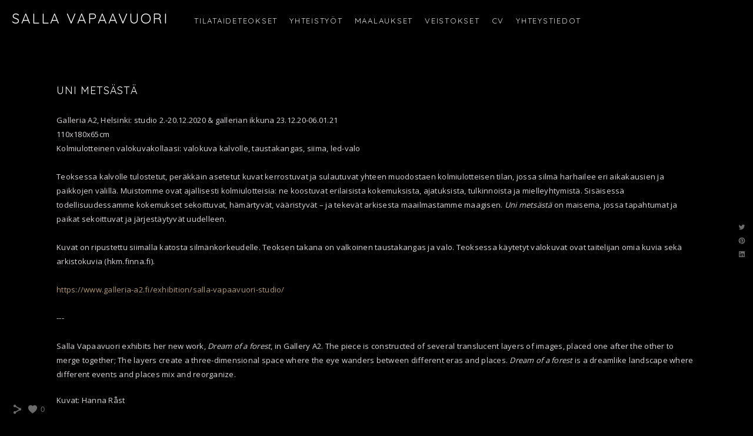

--- FILE ---
content_type: text/html; charset=UTF-8
request_url: https://www.sallavapaavuori.net/veistoksia/
body_size: 8331
content:
<!doctype html>
<html lang="fi" site-body ng-controller="baseController" prefix="og: http://ogp.me/ns#">
<head>
        <title>Veistokset</title>
    <base href="/">
    <meta charset="UTF-8">
    <meta http-equiv="X-UA-Compatible" content="IE=edge,chrome=1">
    <meta name="viewport" content="width=device-width, initial-scale=1">

    <link rel="manifest" href="/manifest.webmanifest">

	
    <meta name="keywords" content="sallavapaavuori.net, Veistokset, salla vapaavuori, contemporary art, sculpture, art, installation art">
    <meta name="generator" content="sallavapaavuori.net">
    <meta name="author" content="sallavapaavuori.net">

    <meta itemprop="name" content="Veistokset">
    <meta itemprop="url" content="https://www.sallavapaavuori.net/veistoksia/">

    <link rel="alternate" type="application/rss+xml" title="RSS Veistokset" href="/extra/rss" />
    <!-- Open Graph data -->
    <meta property="og:title" name="title" content="Veistokset">

	
    <meta property="og:site_name" content="Salla Vapaavuori">
    <meta property="og:url" content="https://www.sallavapaavuori.net/veistoksia/">
    <meta property="og:type" content="website">

            <!--    This part will not change dynamically: except for Gallery image-->

    <meta property="og:image" content="https://dvqlxo2m2q99q.cloudfront.net/000_clients/455561/page/455561YKpqaYfR.jpg">
    <meta property="og:image:height" content="1772">
    <meta property="og:image:width" content="2362">

    
    <meta property="fb:app_id" content="291101395346738">

    <!-- Twitter Card data -->
    <meta name="twitter:url" content="https://www.sallavapaavuori.net/veistoksia/">
    <meta name="twitter:title" content="Veistokset">

	
	<meta name="twitter:site" content="Salla Vapaavuori">
    <meta name="twitter:creator" content="sallavapaavuori.net">

    <link rel="dns-prefetch" href="https://cdn.portfolioboxdns.com">

    	
    <link rel="icon" href="https://cdn.portfolioboxdns.com/pb3/application/_img/app/favicon.png" type="image/png"/>
    <link rel="shortcut icon" href="https://cdn.portfolioboxdns.com/pb3/application/_img/app/favicon.png" type="image/png" />
    

	<!-- sourcecss -->
<link rel="stylesheet" href="https://cdn.portfolioboxdns.com/pb3/application/_output/pb.out.front.ver.1764936980995.css" />
<!-- /sourcecss -->

    

</head>
<body id="pb3-body" pb-style="siteBody.getStyles()" style="visibility: hidden;" ng-cloak class="{{siteBody.getClasses()}}" data-rightclick="{{site.EnableRightClick}}" data-imgshadow="{{site.ThumbDecorationHasShadow}}" data-imgradius="{{site.ThumbDecorationBorderRadius}}"  data-imgborder="{{site.ThumbDecorationBorderWidth}}">

<img ng-if="site.LogoDoUseFile == 1" ng-src="{{site.LogoFilePath}}" alt="" style="display:none;">

<pb-scrol-to-top></pb-scrol-to-top>

<div class="containerNgView" ng-view autoscroll="true" page-font-helper></div>

<div class="base" ng-cloak>
    <div ng-if="base.popup.show" class="popup">
        <div class="bg" ng-click="base.popup.close()"></div>
        <div class="content basePopup">
            <div ng-include="base.popup.view"></div>
        </div>
    </div>
</div>

<logout-front></logout-front>

<script src="https://cdn.portfolioboxdns.com/pb3/application/_output/3rd.out.front.ver.js"></script>

<!-- sourcejs -->
<script src="https://cdn.portfolioboxdns.com/pb3/application/_output/pb.out.front.ver.1764936980995.js"></script>
<!-- /sourcejs -->

    <script>
        $(function(){
            $(document).on("contextmenu",function(e){
                return false;
            });
            $("body").on('mousedown',"img",function(){
                return false;
            });
            document.body.style.webkitTouchCallout='none';

	        $(document).on("dragstart", function() {
		        return false;
	        });
        });
    </script>
	<style>
		img {
			user-drag: none;
			user-select: none;
			-moz-user-select: none;
			-webkit-user-drag: none;
			-webkit-user-select: none;
			-ms-user-select: none;
		}
		[data-role="mobile-body"] .type-galleries main .gallery img{
			pointer-events: none;
		}
	</style>

<script>
    var isLoadedFromServer = true;
    var seeLiveMobApp = "";

    if(seeLiveMobApp == true || seeLiveMobApp == 1){
        if(pb.utils.isMobile() == true){
            pbAng.isMobileFront = seeLiveMobApp;
        }
    }
    var serverData = {
        siteJson : {"Guid":"15281flMZZaWGG1U","Id":455561,"Url":"sallavapaavuori.net","IsUnpublished":0,"SecondaryUrl":"salla84.portfoliobox.io","AccountType":1,"LanguageId":11,"IsSiteLocked":0,"MetaValidationTag":null,"CustomCss":"","CustomHeaderBottom":null,"CustomBodyBottom":"","MobileLogoText":"Salla Vapaavuori","MobileMenuBoxColor":"#000000","MobileLogoDoUseFile":0,"MobileLogoFileName":null,"MobileLogoFileHeight":null,"MobileLogoFileWidth":null,"MobileLogoFileNameS3Id":null,"MobileLogoFilePath":null,"MobileLogoFontFamily":"'Quicksand', sans-serif","MobileLogoFontSize":"17px","MobileLogoFontVariant":700,"MobileLogoFontColor":"#ffffff","MobileMenuFontFamily":"'Quicksand', sans-serif","MobileMenuFontSize":"14px","MobileMenuFontVariant":700,"MobileMenuFontColor":"#e0e0e0","MobileMenuIconColor":"#e0e0e0","SiteTitle":"Salla Vapaavuori","SeoKeywords":"salla vapaavuori, contemporary art, sculpture, art, installation art","SeoDescription":"","ShowSocialMediaLinks":1,"SocialButtonStyle":1,"SocialButtonColor":"#6b6b6b","SocialShowShareButtons":1,"SocialFacebookShareUrl":null,"SocialFacebookUrl":null,"SocialTwitterUrl":null,"SocialFlickrUrl":null,"SocialLinkedInUrl":null,"SocialGooglePlusUrl":null,"SocialPinterestUrl":null,"SocialInstagramUrl":null,"SocialBlogUrl":null,"SocialFollowButton":0,"SocialFacebookPicFileName":null,"SocialHideLikeButton":null,"SocialFacebookPicFileNameS3Id":null,"SocialFacebookPicFilePath":null,"BgImagePosition":1,"BgUseImage":0,"BgColor":"#000000","BgFileName":null,"BgFileWidth":null,"BgFileHeight":null,"BgFileNameS3Id":null,"BgFilePath":null,"BgBoxColor":"#000000","LogoDoUseFile":0,"LogoText":"Salla Vapaavuori","LogoFileName":null,"LogoFileHeight":null,"LogoFileWidth":null,"LogoFileNameS3Id":null,"LogoFilePath":null,"LogoDisplayHeight":null,"LogoFontFamily":"'Quicksand', sans-serif","LogoFontVariant":"regular","LogoFontSize":"24px","LogoFontColor":"#ffffff","LogoFontSpacing":"5px","LogoFontUpperCase":1,"ActiveMenuFontIsUnderline":0,"ActiveMenuFontIsItalic":0,"ActiveMenuFontIsBold":0,"ActiveMenuFontColor":"#b39a6b","HoverMenuFontIsUnderline":0,"HoverMenuFontIsItalic":0,"HoverMenuFontIsBold":0,"HoverMenuBackgroundColor":null,"ActiveMenuBackgroundColor":null,"MenuFontFamily":"'Quicksand', sans-serif","MenuFontVariant":"regular","MenuFontSize":"13px","MenuFontColor":"#e0e0e0","MenuFontColorHover":"#3c6b91","MenuBoxColor":"#000000","MenuBoxBorder":0,"MenuFontSpacing":"7px","MenuFontUpperCase":1,"H1FontFamily":"'Quicksand', sans-serif","H1FontVariant":"regular","H1FontColor":"#ffffff","H1FontSize":"22px","H1Spacing":"2px","H1UpperCase":1,"H2FontFamily":"'Quicksand', sans-serif","H2FontVariant":"regular","H2FontColor":"#ffffff","H2FontSize":"18px","H2Spacing":"1px","H2UpperCase":1,"H3FontFamily":"'Quicksand', sans-serif","H3FontVariant":"regular","H3FontColor":"#ffffff","H3FontSize":"17px","H3Spacing":"1px","H3UpperCase":0,"PFontFamily":"'Open Sans', sans-serif","PFontVariant":"regular","PFontColor":"#dbd7db","PFontSize":"13px","PLineHeight":"24px","PLinkColor":"#b39a6b","PLinkColorHover":"#ffffff","PSpacing":"1px","PUpperCase":0,"ListFontFamily":"'Quicksand', sans-serif","ListFontVariant":700,"ListFontColor":"#6e6e6e","ListFontSize":"11px","ListSpacing":"4px","ListUpperCase":0,"ButtonColor":"#363636","ButtonHoverColor":"#4d4d4d","ButtonTextColor":"#ffffff","SiteWidth":0,"ImageQuality":null,"DznLayoutGuid":8,"DsnLayoutViewFile":"horizontal03","DsnLayoutTitle":"horizontal03","DsnLayoutType":"wide","DsnMobileLayoutGuid":9,"DsnMobileLayoutViewFile":"mobilemenu09","DsnMobileLayoutTitle":"mobilemenu09","FaviconFileNameS3Id":null,"FaviconFileName":null,"FaviconFilePath":null,"ThumbDecorationBorderRadius":"0px","ThumbDecorationBorderWidth":null,"ThumbDecorationBorderColor":"#454545","ThumbDecorationHasShadow":0,"MobileLogoDisplayHeight":"0px","IsFooterActive":0,"FooterContent":null,"MenuIsInfoBoxActive":0,"MenuInfoBoxText":"","MenuImageFileName":null,"MenuImageFileNameS3Id":null,"MenuImageFilePath":null,"FontCss":"<link id='sitefonts' href='https:\/\/fonts.googleapis.com\/css?subset=latin,latin-ext,greek,cyrillic&family=Open+Sans:regular|Quicksand:700%2Cregular' rel='stylesheet' type='text\/css'>","ShopSettings":{"Guid":"455561CCDdHPPx","SiteId":455561,"ShopName":null,"Email":null,"ResponseSubject":null,"ResponseEmail":null,"ReceiptNote":null,"PaymentMethod":null,"InvoiceDueDays":30,"HasStripeUserData":null,"Address":null,"Zip":null,"City":null,"CountryCode":null,"OrgNr":null,"PayPalEmail":null,"Currency":null,"ShippingInfo":null,"ReturnPolicy":null,"TermsConditions":null,"ShippingRegions":[],"TaxRegions":[]},"UserTranslatedText":{"Guid":"455561EQkbmbV5","SiteId":455561,"Message":"Viesti","YourName":"Nimesi","EnterTheLetters":"Sy\u00f6t\u00e4 kirjaimet","Send":"L\u00e4het\u00e4","ThankYou":"Kiitos","Refresh":"P\u00e4ivit\u00e4","Follow":"Seuraa","Comment":"Kommentti","Share":"Jaa","CommentOnPage":"Kommentoi sivua","ShareTheSite":"Jaa sivusto","ShareThePage":"Jaa sivu","AddToCart":"Lis\u00e4\u00e4 ostosk\u00e4rryyn","ItemWasAddedToTheCart":"Nimike lis\u00e4ttiin ostosk\u00e4rryyn","Item":"Nimike","YourCart":"Ostosk\u00e4rrysi","YourInfo":"Tietosi","Quantity":"M\u00e4\u00e4r\u00e4","Product":"Tuote","ItemInCart":"Tavara ostoskorissa","BillingAddress":"Laskutusosoite","ShippingAddress":"Toimitusosoite","OrderSummary":"Tilausyhteenveto","ProceedToPay":"Etene maksuun","Payment":"Maksu","CardPayTitle":"Luottokorttitiedot","PaypalPayTitle":"T\u00e4m\u00e4 kauppa k\u00e4ytt\u00e4\u00e4 PayPalia maksusi k\u00e4sittelyyn","InvoicePayTitle":"T\u00e4m\u00e4 kauppa ker\u00e4\u00e4 maksusi laskulla","ProceedToPaypal":"Maksa etenem\u00e4ll\u00e4 PayPaliin","ConfirmInvoice":"Vahvista ja vastaanota lasku","NameOnCard":"Nimi kortilla","APrice":"Hinta","Options":"Valinnat","SelectYourCountry":"Valitse maasi","Remove":"Poista","NetPrice":"Nettohinta","Vat":"Alv.","ShippingCost":"Toimituskulut","TotalPrice":"Kokonaishinta","Name":"Nimi","Address":"Osoite","Zip":"Postinumero","City":"Kaupunki","State":"Osavaltio\/maakunta","Country":"Maa","Email":"S\u00e4hk\u00f6postiosoite","Phone":"Puhelinnumero","ShippingInfo":"Toimitustiedot","Checkout":"Maksaminen","Organization":"Organisaatio","DescriptionOrder":"Kuvaus","InvoiceDate":"Laskun pvm","ReceiptDate":"Kuitin p\u00e4iv\u00e4m\u00e4\u00e4r\u00e4","AmountDue":"Er\u00e4\u00e4ntynyt m\u00e4\u00e4r\u00e4","AmountPaid":"Maksettu m\u00e4\u00e4r\u00e4","ConfirmAndCheckout":"Vahvista ja maksa","Back":"Palaa","Pay":"Maksa","ClickToPay":"Napauta maksaaksesi","AnErrorHasOccurred":"On tapahtunut virhe","PleaseContactUs":"Ole hyv\u00e4 ja ota meihin yhteytt\u00e4","Receipt":"Kuitti","Print":"Tulosta","Date":"P\u00e4iv\u00e4m\u00e4\u00e4r\u00e4","OrderNr":"Tilausnumero","PayedWith":"Maksutapa","Seller":"Myyj\u00e4","HereIsYourReceipt":"T\u00e4ss\u00e4 on kuittisi","AcceptTheTerms":"Hyv\u00e4ksy ehdot","Unsubscribe":"Lopeta tilaus","ViewThisOnline":"Katso t\u00e4m\u00e4 verkossa","Price":"Hinta","SubTotal":"V\u00e4lisumma","Tax":"Vero","OrderCompleteMessage":"Lataa kuittisi.","DownloadReceipt":"Lataa kuitti.","ReturnTo":"Palaa sivustolle","ItemPurchasedFrom":"tavarat ostettiin","SameAs":"Sama kuin","SoldOut":"LOPPUUNMYYTY","ThisPageIsLocked":"T\u00e4m\u00e4 sivu on lukittu","Invoice":"Lasku","BillTo":"Laskuta:","Ref":"Viitenro","DueDate":"Er\u00e4p\u00e4iv\u00e4","Notes":"Huomautukset:","CookieMessage":"K\u00e4yt\u00e4mme ev\u00e4steit\u00e4 antamaan sinulle parhaan kokemuksen sivustollasi. Jatkamalla t\u00e4m\u00e4n verkkosivuston k\u00e4ytt\u00f6\u00e4 hyv\u00e4ksyt ev\u00e4steiden k\u00e4yt\u00f6n.","CompleteOrder":"Suorita tilaus","Prev":"Edellinen","Next":"Seuraava","Tags":"Tunnisteet","Description":"Kuvaus","Educations":"Koulutus","Experiences":"Kokemus","Awards":"Palkinnot","Exhibitions":"N\u00e4yttelyt","Skills":"Taidot","Interests":"Kiinnostuksen kohteet","Languages":"Kielet","Contacts":"Yhteyshenkil\u00f6t","Present":"Nykyinen","created_at":"2015-10-09 13:48:24","updated_at":"2015-10-09 13:48:24"},"GoogleAnalyticsSnippet":"","GoogleAnalyticsObjects":null,"EnableRightClick":null,"EnableCookie":0,"EnableRSS":null,"SiteBGThumb":null,"ClubType":null,"ClubMemberAtSiteId":null,"ProfileImageFileName":null,"ProfileImageS3Id":null,"CoverImageFileName":null,"CoverImageS3Id":null,"ProfileImageFilePath":null,"CoverImageFilePath":null,"StandardBgImage":null,"NrOfProLikes":0,"NrOfFreeLikes":0,"NrOfLikes":0,"ClientCountryCode":"FI","HasRequestedSSLCert":3,"CertNextUpdateDate":1731093998,"IsFlickrWizardComplete":null,"FlickrNsId":null,"SignUpAccountType":null,"created_at":1444391304000},
        pageJson : {"Guid":"4555611PKchwEz","PageTitle":"Veistokset","Uri":"veistoksia","IsStartPage":0,"IsFavorite":0,"IsUnPublished":0,"IsPasswordProtected":0,"SeoDescription":"","BlockContent":"","DescriptionPosition":1,"ListImageMargin":"10px","ListImageSize":0,"BgImage":null,"BgImageHeight":0,"BgImageWidth":0,"BgImagePosition":0,"BgImageS3LocationId":0,"PageBGThumb":null,"AddedToClubId":null,"DznTemplateGuid":159,"DsnTemplateType":"collections","DsnTemplateSubGroup":"thumbs","DsnTemplatePartDirective":null,"DsnTemplateViewFile":"thumbsevenrows","DsnTemplateProperties":[{"type":"collection-prop","position":"contentPanel"},{"type":"main-text-prop","position":"contentPanel"},{"type":"main-text-position-prop","position":"displaySettings","settings":{"enablePreStyle":0}},{"type":"image-margin-prop","position":"displaySettings"},{"type":"image-size-prop","position":"displaySettings"}],"DsnTemplateHasPicview":null,"DsnTemplateIsCustom":null,"DsnTemplateCustomTitle":null,"DsnTemplateCustomHtml":"","DsnTemplateCustomCss":"","DsnTemplateCustomJs":"","DznPicviewGuid":10,"DsnPicviewSettings":{"ShowTextPosition":1,"ShowEffect":1,"ShowTiming":1,"ShowPauseTiming":1},"DsnPicviewViewFile":"lightbox","DsnPicViewIsLinkable":0,"Picview":{"Fx":"fade","Timing":10000,"PauseTiming":1,"TextPosition":0,"BgSize":null},"CollectionGuid":"4555616NbV0Eeg","Collection":{"Guid":"4555616NbV0Eeg"},"CollectionPages":[{"PageGuid":"455561joTxZewl","Uri":"veistoksiapaperisavesta","PageTitle":"Veistoksia paperisavesta","created_at":"2019-12-03 14:29:45","updated_at":"2020-04-28 16:22:09","CollectionGuid":"4555616NbV0Eeg","Guid":"455561ZQnzZUIh","ListTitle":"Veistoksia paperisavesta 2005","Idx":0,"ListThumbVideoThumbUrl":null,"ListThumb":{"FileName":"455561YKpqaYfR.jpg","Height":1772,"Width":2362,"S3LocationId":0}}],"Slideshow":{"Fx":null,"Timing":10000,"PauseTiming":0,"TextPosition":0,"BgSize":null},"AddedToExpo":0,"FontCss":"","CreatedAt":"2019-12-03 14:34:36"},
        menuJson : [{"Guid":"455561hckjEtl2","SiteId":455561,"PageGuid":"45556160eQdy7Z","Title":"Tilataideteokset","Url":"\/tilataideteokset","Target":"_self","ListOrder":0,"ParentGuid":null,"created_at":"2017-09-12 18:23:41","updated_at":"2017-09-12 18:24:11","Children":[{"Guid":"455561pyBCZrCz","SiteId":455561,"PageGuid":"455561bWEmbVoG","Title":"Uni mets\u00e4st\u00e4","Url":"\/unimetsst","Target":"_self","ListOrder":0,"ParentGuid":"455561hckjEtl2","created_at":"2020-12-07 11:51:01","updated_at":"2020-12-07 12:11:31","Children":[]},{"Guid":"455561f76FF1EZ","SiteId":455561,"PageGuid":"455561eT7W12F0","Title":"Lumi antaa ajalle lis\u00e4\u00e4 pituutta \u2013 Ajatuksia ja kokemuksia pyhyydest\u00e4","Url":"\/lumiantaaajallelispituuttaajatuksiajakokemuksiapyhyydest","Target":"_self","ListOrder":1,"ParentGuid":"455561hckjEtl2","created_at":"2020-04-28 16:30:09","updated_at":"2020-12-07 12:11:31","Children":[]},{"Guid":"455561VA7rF4ZW","SiteId":455561,"PageGuid":"455561BQogbEPt","Title":"Kahdeksankymmenen vuoden koulumatka","Url":"\/kahdeksan","Target":"_self","ListOrder":2,"ParentGuid":"455561hckjEtl2","created_at":"2020-04-28 16:30:39","updated_at":"2020-12-07 12:11:31","Children":[]},{"Guid":"455561WAdArZ7X","SiteId":455561,"PageGuid":"4555619pvT4gB4","Title":"Vaellus","Url":"\/vaellus","Target":"_self","ListOrder":3,"ParentGuid":"455561hckjEtl2","created_at":"2020-04-28 16:30:39","updated_at":"2020-12-07 12:11:31","Children":[]},{"Guid":"455561RvUzsH0R","SiteId":455561,"PageGuid":"4555612WwQZFMh","Title":"M\u00e4\u00e4h\u00e4n vaan kokkeilin","Url":"\/80v","Target":"_self","ListOrder":4,"ParentGuid":"455561hckjEtl2","created_at":"2020-04-28 16:31:09","updated_at":"2020-12-07 12:11:31","Children":[]},{"Guid":"455561TWqXjBTJ","SiteId":455561,"PageGuid":"455561Mv2xI4cj","Title":"Tehdas","Url":"\/tehdas","Target":"_self","ListOrder":5,"ParentGuid":"455561hckjEtl2","created_at":"2020-04-28 16:31:39","updated_at":"2020-12-07 12:11:31","Children":[]},{"Guid":"45556117oiYQvu","SiteId":455561,"PageGuid":"455561rN16iJwz","Title":"Aivofilmi","Url":"\/aivofilmi","Target":"_self","ListOrder":6,"ParentGuid":"455561hckjEtl2","created_at":"2020-04-28 16:31:39","updated_at":"2020-12-07 12:11:31","Children":[]},{"Guid":"455561DpVR28xk","SiteId":455561,"PageGuid":"4555611XNWoCrE","Title":"Sein\u00e4t","Url":"\/seint","Target":"_self","ListOrder":7,"ParentGuid":"455561hckjEtl2","created_at":"2020-04-28 16:32:09","updated_at":"2020-12-07 12:11:31","Children":[]},{"Guid":"455561TXy9tOZm","SiteId":455561,"PageGuid":"455561Kn61Pbep","Title":"Absent","Url":"\/absent","Target":"_self","ListOrder":8,"ParentGuid":"455561hckjEtl2","created_at":"2020-04-28 16:32:09","updated_at":"2020-12-07 12:11:31","Children":[]},{"Guid":"455561YRqLtb8d","SiteId":455561,"PageGuid":"455561qoOZgEUS","Title":"Nimet\u00f6n","Url":"\/nimetn","Target":"_self","ListOrder":9,"ParentGuid":"455561hckjEtl2","created_at":"2020-04-28 16:32:39","updated_at":"2020-12-07 12:11:31","Children":[]}]},{"Guid":"455561ijM4ias8","SiteId":455561,"PageGuid":"4555619RLQ1IIp","Title":"Yhteisty\u00f6t","Url":"\/yhteistyt","Target":"_self","ListOrder":1,"ParentGuid":null,"created_at":"2017-09-12 18:27:11","updated_at":"2020-04-28 11:33:49","Children":[{"Guid":"455561H4PnD3TN","SiteId":455561,"PageGuid":"455561AlOQXI0N","Title":"Uneksija","Url":"\/uneksija","Target":"_self","ListOrder":0,"ParentGuid":"455561ijM4ias8","created_at":"2020-06-21 15:57:14","updated_at":"2020-06-21 15:59:14","Children":[]},{"Guid":"4555616h5pinp3","SiteId":455561,"PageGuid":"455561cEjPX3W7","Title":"Kes\u00e4y\u00f6n uni","Url":"\/kesynuni","Target":"_self","ListOrder":1,"ParentGuid":"455561ijM4ias8","created_at":"2021-02-04 15:46:59","updated_at":"2021-02-04 16:13:59","Children":[]},{"Guid":"455561hxmuNewh","SiteId":455561,"PageGuid":"4555619OR74NJD","Title":"Mielipidepalsta Vol.2","Url":"\/mielipidepalstavol2","Target":"_self","ListOrder":2,"ParentGuid":"455561ijM4ias8","created_at":"2020-04-28 16:24:39","updated_at":"2021-02-04 16:13:59","Children":[]},{"Guid":"455561uCB3EXEV","SiteId":455561,"PageGuid":"455561YI9eDC2C","Title":"Mielipidepalsta Vol.1","Url":"\/mielipidepalsta","Target":"_self","ListOrder":3,"ParentGuid":"455561ijM4ias8","created_at":"2020-04-28 16:25:09","updated_at":"2021-02-04 16:13:59","Children":[]},{"Guid":"455561r5m5qzsI","SiteId":455561,"PageGuid":"455561XRDAbpKa","Title":"Kahden vaiheilla","Url":"\/kahdenvaiheilla","Target":"_self","ListOrder":4,"ParentGuid":"455561ijM4ias8","created_at":"2020-04-28 16:25:09","updated_at":"2021-02-04 16:13:59","Children":[]},{"Guid":"455561X7G98oB6","SiteId":455561,"PageGuid":"455561fCtJX6oJ","Title":"Tahdistin\/ Pace maker","Url":"\/pacemaker","Target":"_self","ListOrder":5,"ParentGuid":"455561ijM4ias8","created_at":"2020-04-28 16:26:39","updated_at":"2021-02-04 16:13:59","Children":[]},{"Guid":"455561EH7vo8xZ","SiteId":455561,"PageGuid":"455561O3O37Cwp","Title":"Luokkakuva","Url":"\/luokkakuva","Target":"_self","ListOrder":6,"ParentGuid":"455561ijM4ias8","created_at":"2020-04-28 16:27:09","updated_at":"2021-02-04 16:13:59","Children":[]},{"Guid":"455561hT0gNuZk","SiteId":455561,"PageGuid":"455561RS5XHV4p","Title":"Muotokuvasalonki","Url":"\/muotokuvagalleria","Target":"_self","ListOrder":7,"ParentGuid":"455561ijM4ias8","created_at":"2020-04-28 16:27:39","updated_at":"2021-02-04 16:13:59","Children":[]},{"Guid":"455561B2XytKpf","SiteId":455561,"PageGuid":"455561GrAVR9gO","Title":"Puoliksi kadonneet Vol.2","Url":"\/puoliksikadonneetvol","Target":"_self","ListOrder":8,"ParentGuid":"455561ijM4ias8","created_at":"2020-04-28 16:28:09","updated_at":"2021-02-04 16:13:59","Children":[]},{"Guid":"455561kxYiKNGZ","SiteId":455561,"PageGuid":"455561ItmWAyDk","Title":"Puoliksi kadonneet Vol.1","Url":"\/puoliksikadonneetvol1","Target":"_self","ListOrder":9,"ParentGuid":"455561ijM4ias8","created_at":"2020-04-28 16:28:39","updated_at":"2021-02-04 16:13:59","Children":[]}]},{"Guid":"455561hoOnpNda","SiteId":455561,"PageGuid":"455561pZiK92b4","Title":"Maalaukset","Url":"\/akvarelli-jamustemaalaukset2005","Target":"_self","ListOrder":2,"ParentGuid":null,"created_at":"2019-12-03 13:50:55","updated_at":"2020-04-28 16:20:39","Children":[{"Guid":"455561UntSw1jh","SiteId":455561,"PageGuid":"455561fE5tqYEo","Title":"Akvarelli- ja mustemaalaukset 2005","Url":"\/maalauksia","Target":"_self","ListOrder":0,"ParentGuid":"455561hoOnpNda","created_at":"2019-11-25 11:40:45","updated_at":"2019-12-03 13:54:55","Children":[]},{"Guid":"455561qPrHp6hM","SiteId":455561,"PageGuid":"455561SAZHmrIw","Title":"Akryylimaalaukset 2005","Url":"\/akryylimaalaukset2005","Target":"_self","ListOrder":1,"ParentGuid":"455561hoOnpNda","created_at":"2019-12-03 13:56:25","updated_at":"2019-12-03 13:59:55","Children":[]},{"Guid":"455561DKXRCnrm","SiteId":455561,"PageGuid":"455561o9kB0J2D","Title":"Maalauksia 2004","Url":"\/maalauksia2004","Target":"_self","ListOrder":2,"ParentGuid":"455561hoOnpNda","created_at":"2019-12-03 14:04:25","updated_at":"2019-12-03 14:07:25","Children":[]}]},{"Guid":"455561omz6RIj2","SiteId":455561,"PageGuid":"4555611PKchwEz","Title":"Veistokset","Url":"\/veistoksia","Target":"_self","ListOrder":3,"ParentGuid":null,"created_at":"2019-12-03 14:34:55","updated_at":"2020-04-28 16:21:09","Children":[{"Guid":"455561D463lTB9","SiteId":455561,"PageGuid":"455561joTxZewl","Title":"Veistoksia paperisavesta 2005","Url":"\/veistoksiapaperisavesta","Target":"_self","ListOrder":0,"ParentGuid":"455561omz6RIj2","created_at":"2019-12-03 14:29:55","updated_at":"2019-12-03 14:35:25","Children":[]}]},{"Guid":"455561JmKouLRW","SiteId":455561,"PageGuid":"455561E0jp1LuW","Title":"CV","Url":"\/cv","Target":"_self","ListOrder":4,"ParentGuid":null,"created_at":"2017-09-13 20:37:33","updated_at":"2020-04-28 11:33:49","Children":[]},{"Guid":"4555615j08fGH0","SiteId":455561,"PageGuid":"4555613sz9nuLQ","Title":"Yhteystiedot","Url":"\/yhteystiedot","Target":"_self","ListOrder":5,"ParentGuid":null,"created_at":"2017-09-12 18:29:11","updated_at":"2020-04-28 11:33:49","Children":[]}],
        timestamp: 1762596827,
        resourceVer: 379,
        frontDictionaryJson: {"common":{"text404":"Etsim\u00e4\u00e4si sivua ei ole olemassa!","noStartPage":"Sinulla ei ole aloitussivua","noStartPageText1":"K\u00e4yt\u00e4 mit\u00e4 tahansa sivua aloitussivuna tai luo uusi sivu.","noStartPageText2":"Miten k\u00e4yt\u00e4n olemassa olevaa sivua aloitussivunani?","noStartPageText3":"- Napauta SIVUT (hallinnointipaneelista oikealla)","noStartPageText4":"- Napauta sivua, jonka haluat valita aloitussivuksesi.","noStartPageText5":"- Ota k\u00e4ytt\u00f6\u00f6n Aloitussivun vaihto.","noStartPage2":"Sivustolla ei ole aloitussivua","loginAt":"Kirjaudu sis\u00e4\u00e4n osoitteessa","toManage":"hallinnoidaksesi sivustoa.","toAddContent":"ja lis\u00e4t\u00e4ksesi sis\u00e4lt\u00f6\u00e4.","noContent1":"Rakennetaan jotain kaunista","noContent11":"Luo ensimmm\u00e4inen sivusi","noContent111":"Napsauta uudella sivulla","noContent2":"Napauta luo sivu -kohtaa lis\u00e4t\u00e4ksesi sis\u00e4lt\u00f6\u00e4si","noContent":"Sivustolla ei ole sis\u00e4lt\u00f6\u00e4","onlinePortfolioWebsite":"Yhden portfolion verkkosivusto","addToCartMessage":"Kohde on lis\u00e4tty ostoskoriin","iaccepthe":"Hyv\u00e4ksyn","termsandconditions":"k\u00e4ytt\u00f6ehdot","andthe":"ja","returnpolicy":"palautusk\u00e4yt\u00e4nn\u00f6n","admin":"Yll\u00e4pit\u00e4j\u00e4","back":"Edellinen","edit":"Muokkaa","appreciate":"Arvosta","portfolioboxLikes":"Porfoliobox-tykk\u00e4ykset","like":"Tykk\u00e4\u00e4","youCanOnlyLikeOnce":"Voit tyk\u00e4t\u00e4 vain kerran","search":"Haku","blog":"Blogi","allow":"Allow","allowNecessary":"Allow Necessary","leaveWebsite":"Leave Website"},"monthName":{"january":"Tammikuu","february":"Helmikuu","march":"Maaliskuu","april":"Huhtikuu","may":"Toukokuu","june":"Kes\u00e4kuu","july":"Hein\u00e4kuu","august":"Elokuu","september":"Syyskuu","october":"Lokakuu","november":"Marraskuu","december":"Joulukuu"}}    };

    var allowinfscroll = "false";
    allowinfscroll = (allowinfscroll == undefined) ? true : (allowinfscroll == 'true') ? true : false;

    var isAdmin = false;
    var addScroll = false;
    var expTimer = false;

    $('body').css({
        visibility: 'visible'
    });

    pb.initializer.start(serverData,isAdmin,function(){
        pbAng.App.start();
    });

    //add for custom JS
    var tempObj = {};
</script>

<script>
    window.pb_analytic = {
        ver: 3,
        s_id: (pb && pb.data && pb.data.site) ? pb.data.site.Id : 0,
        h_s_id: "a2bcdc2449c18697d851cdc0a4d794ac",
    }
</script>
<script defer src="https://cdn.portfolioboxdns.com/0000_static/app/analytics.min.js"></script>


<!--<script type="text/javascript" src="https://maps.google.com/maps/api/js?sensor=true"></script>-->


                    <script type="application/ld+json">
                    {
                        "@context": "https://schema.org/",
                        "@type": "WebSite",
                        "url": "https://www.sallavapaavuori.net/veistoksia",
                        "name": "Salla Vapaavuori",
                        "author": {
                            "@type": "Person",
                            "name": "Salla Vapaavuori"
                        },
                        "description": "",
                        "publisher": "Salla Vapaavuori"
                    }
                    </script>
                
                        <script type="application/ld+json">
                        {
                            "@context": "https://schema.org/",
                            "@type": "CreativeWork",
                            "url": "https://www.sallavapaavuori.net/veistoksia",
                        "image":[
                                {
                                    "@type": "ImageObject",
                                    "image": "https://dvqlxo2m2q99q.cloudfront.net/000_clients/455561/page/455561YKpqaYfR.jpg",
                                    "contentUrl": "https://dvqlxo2m2q99q.cloudfront.net/000_clients/455561/page/455561YKpqaYfR.jpg",
                                    "description": "Veistoksia paperisavesta",
                                    "name": "Veistokset",
                                    "height": "1772",
                                    "width": "2362"
                                }
                                ]
                    }
                    </script>
                    
<script src="https://www.google.com/recaptcha/api.js?render=explicit" defer></script>

</body>
<return-to-mobile-app></return-to-mobile-app>
<public-cookie></public-cookie>
</html>